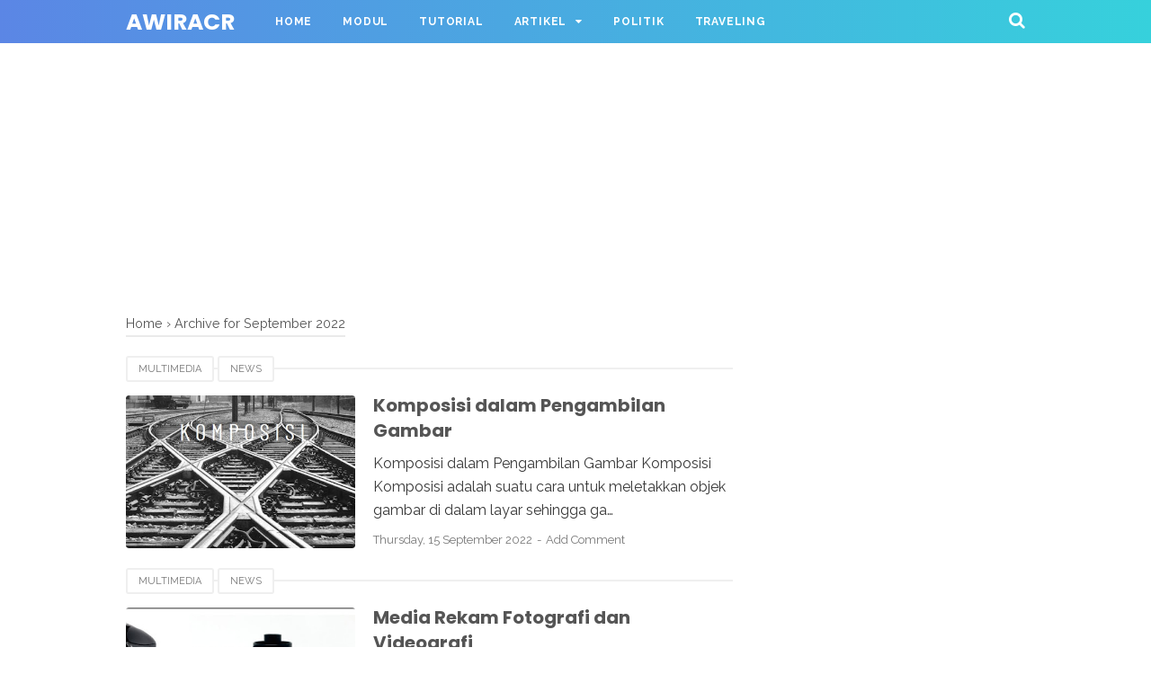

--- FILE ---
content_type: text/html; charset=utf-8
request_url: https://www.google.com/recaptcha/api2/aframe
body_size: 264
content:
<!DOCTYPE HTML><html><head><meta http-equiv="content-type" content="text/html; charset=UTF-8"></head><body><script nonce="c0Sjo4pz5B41beYoZh49Tg">/** Anti-fraud and anti-abuse applications only. See google.com/recaptcha */ try{var clients={'sodar':'https://pagead2.googlesyndication.com/pagead/sodar?'};window.addEventListener("message",function(a){try{if(a.source===window.parent){var b=JSON.parse(a.data);var c=clients[b['id']];if(c){var d=document.createElement('img');d.src=c+b['params']+'&rc='+(localStorage.getItem("rc::a")?sessionStorage.getItem("rc::b"):"");window.document.body.appendChild(d);sessionStorage.setItem("rc::e",parseInt(sessionStorage.getItem("rc::e")||0)+1);localStorage.setItem("rc::h",'1765127542220');}}}catch(b){}});window.parent.postMessage("_grecaptcha_ready", "*");}catch(b){}</script></body></html>

--- FILE ---
content_type: text/javascript; charset=UTF-8
request_url: https://www.awiracr.com/feeds/posts/summary?max-results=1&alt=json-in-script&callback=totalcountdata
body_size: 1313
content:
// API callback
totalcountdata({"version":"1.0","encoding":"UTF-8","feed":{"xmlns":"http://www.w3.org/2005/Atom","xmlns$openSearch":"http://a9.com/-/spec/opensearchrss/1.0/","xmlns$blogger":"http://schemas.google.com/blogger/2008","xmlns$georss":"http://www.georss.org/georss","xmlns$gd":"http://schemas.google.com/g/2005","xmlns$thr":"http://purl.org/syndication/thread/1.0","id":{"$t":"tag:blogger.com,1999:blog-7377357401460501050"},"updated":{"$t":"2025-10-29T09:42:08.302+07:00"},"category":[{"term":"News"},{"term":"Modul"},{"term":"Agama"},{"term":"Multimedia"},{"term":"Umum"},{"term":"Artikel"},{"term":"Teknologi"},{"term":"blogacr"},{"term":"Tutorial"},{"term":"Politik"},{"term":"Ilmu Komunikasi"},{"term":"Pemilu 2024"},{"term":"Traveling"}],"title":{"type":"text","$t":"awiracr "},"subtitle":{"type":"html","$t":"Education Site and Travel Story"},"link":[{"rel":"http://schemas.google.com/g/2005#feed","type":"application/atom+xml","href":"https:\/\/www.awiracr.com\/feeds\/posts\/summary"},{"rel":"self","type":"application/atom+xml","href":"https:\/\/www.blogger.com\/feeds\/7377357401460501050\/posts\/summary?alt=json-in-script\u0026max-results=1"},{"rel":"alternate","type":"text/html","href":"https:\/\/www.awiracr.com\/"},{"rel":"hub","href":"http://pubsubhubbub.appspot.com/"},{"rel":"next","type":"application/atom+xml","href":"https:\/\/www.blogger.com\/feeds\/7377357401460501050\/posts\/summary?alt=json-in-script\u0026start-index=2\u0026max-results=1"}],"author":[{"name":{"$t":"awiracr"},"uri":{"$t":"http:\/\/www.blogger.com\/profile\/04250832813928715487"},"email":{"$t":"noreply@blogger.com"},"gd$image":{"rel":"http://schemas.google.com/g/2005#thumbnail","width":"16","height":"16","src":"https:\/\/img1.blogblog.com\/img\/b16-rounded.gif"}}],"generator":{"version":"7.00","uri":"http://www.blogger.com","$t":"Blogger"},"openSearch$totalResults":{"$t":"529"},"openSearch$startIndex":{"$t":"1"},"openSearch$itemsPerPage":{"$t":"1"},"entry":[{"id":{"$t":"tag:blogger.com,1999:blog-7377357401460501050.post-2799315510453616654"},"published":{"$t":"2025-10-26T14:31:00.004+07:00"},"updated":{"$t":"2025-10-26T14:31:50.939+07:00"},"category":[{"scheme":"http://www.blogger.com/atom/ns#","term":"Agama"},{"scheme":"http://www.blogger.com/atom/ns#","term":"Artikel"}],"title":{"type":"text","$t":"Kenapa Orang Tenang Lebih Cerdas (sains dibalik sabar)"},"summary":{"type":"text","$t":"Sains Dibalik Sabar: Kenapa Orang Tenang Lebih Cerdas 1. Saat Sabar dan Tidak SabarSabar mematikan alarm panik otak. Saat emosi naik, amigdala menyalakan alarm bahaya. Otak bereaksi cepat tanpa berpikir panjang, membuat tubuh jadi rusak. Sabar menunda reaksi, memberi waktu prefrontal cortex untuk berpikir jernih. Sabar memberi jeda 3-5 detik agar otak kembali rasional. 2. Napas Mengatur Sinyal "},"link":[{"rel":"replies","type":"application/atom+xml","href":"https:\/\/www.awiracr.com\/feeds\/2799315510453616654\/comments\/default","title":"Post Comments"},{"rel":"replies","type":"text/html","href":"https:\/\/www.awiracr.com\/2025\/10\/kenapa-orang-tenang-lebih-cerdas-sains.html#comment-form","title":"0 Comments"},{"rel":"edit","type":"application/atom+xml","href":"https:\/\/www.blogger.com\/feeds\/7377357401460501050\/posts\/default\/2799315510453616654"},{"rel":"self","type":"application/atom+xml","href":"https:\/\/www.blogger.com\/feeds\/7377357401460501050\/posts\/default\/2799315510453616654"},{"rel":"alternate","type":"text/html","href":"https:\/\/www.awiracr.com\/2025\/10\/kenapa-orang-tenang-lebih-cerdas-sains.html","title":"Kenapa Orang Tenang Lebih Cerdas (sains dibalik sabar)"}],"author":[{"name":{"$t":"awiracr"},"uri":{"$t":"http:\/\/www.blogger.com\/profile\/04250832813928715487"},"email":{"$t":"noreply@blogger.com"},"gd$image":{"rel":"http://schemas.google.com/g/2005#thumbnail","width":"16","height":"16","src":"https:\/\/img1.blogblog.com\/img\/b16-rounded.gif"}}],"media$thumbnail":{"xmlns$media":"http://search.yahoo.com/mrss/","url":"https:\/\/blogger.googleusercontent.com\/img\/b\/R29vZ2xl\/AVvXsEhyw_WDFk-cJWll4qdnJrGwCnpJfnDFpJAjedFa-FRtTOyAZcETZIWOSgLhC6sT0athFf1gepaFQU0EVcYpK28xTq4PsImETVLlXbeNEdurvyuUeBMzowRw2A9MIeNWhdMYsdXW1lfl-klU700E1-KiB0dSwYOpW2AZJsoGgW7Fg6nCAyaFUheuKXRMhvJe\/s72-w640-h418-c\/Screenshot_20251025-084851_Instagram.jpg","height":"72","width":"72"},"thr$total":{"$t":"0"}}]}});